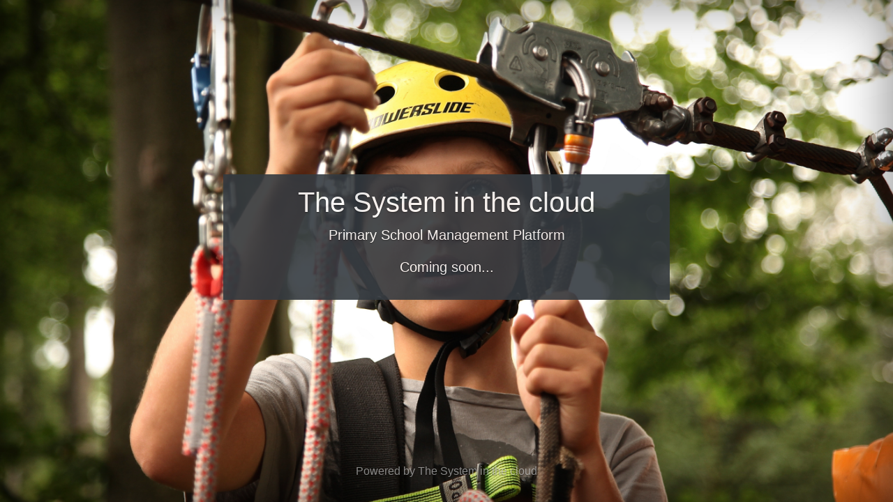

--- FILE ---
content_type: text/html; charset=UTF-8
request_url: http://thesystem.cloud/
body_size: 718
content:
<!doctype html>
<html lang="en">
  <head>
    <meta charset="utf-8">
    <meta name="viewport" content="width=device-width, initial-scale=1, shrink-to-fit=no">
    <meta name="description" content="">
    <title>The System in the cloud</title>


    <!-- Bootstrap core CSS -->
<link href="./css/bootstrap.min.css" rel="stylesheet">


    <style>
      .bd-placeholder-img {
        font-size: 1.125rem;
        text-anchor: middle;
        -webkit-user-select: none;
        -moz-user-select: none;
        -ms-user-select: none;
        user-select: none;
      }

      @media (min-width: 768px) {
        .bd-placeholder-img-lg {
          font-size: 3.5rem;
        }
      }
    </style>
    <link href="./css/style.css" rel="stylesheet">
  </head>
  <body class="text-center">
 <div class="cover-container d-flex w-100 h-100 p-3 mx-auto flex-column">
  <header class="masthead mb-auto">
    <div class="inner">
      <!--h3 class="masthead-brand text-white font-weight-bold">The System</h3>
      <nav class="nav nav-masthead justify-content-center">
        <a class="nav-link active" href="#">Home</a-->
      </nav>
    </div>
  </header>

  <main role="main" class="inner cover background py-3 bg-dark" style="opacity: 0.9">
    <h1 class="cover-heading text-white">The System in the cloud</h1>
    <p class="lead text-white">Primary School Management Platform</p>
    <p class="lead text-white">
      Coming soon...
    </p>
  </main>
<footer class="mastfoot mt-auto">
    <div class="inner">
      <p>Powered by The System in the cloud</p>
    </div>
  </footer>
</div>
</body>
</html>



--- FILE ---
content_type: text/css
request_url: http://thesystem.cloud/css/style.css
body_size: 644
content:
/*
 * Globals
 */

/* Links */
a,
a:focus,
a:hover {
  color: #fff;
}

/* Custom default button */
.btn-secondary,
.btn-secondary:hover,
.btn-secondary:focus {
  color: #333;
  text-shadow: none; /* Prevent inheritance from `body` */
  background-color: #fff;
  border: .05rem solid #fff;
}


/*
 * Base structure
 */

html,
body {
  height: 100%;
  background-color: #fff;
  background-image: url('../images/climbingboy.jpg'); background-repeat: no-repeat; background-position: center center; background-size: cover;
}

body {
  display: -ms-flexbox;
  display: flex;
  color: rgb(18, 20, 22);
  text-shadow: 0 .05rem .1rem rgba(0, 0, 0, .5);
  box-shadow: inset 0 0 5rem rgba(0, 0, 0, .5);
}

.cover-container {
  max-width: 42em;
}


/*
 * Header
 */
.masthead {
  margin-bottom: 2rem;
}

.masthead-brand {
  margin-bottom: 0;
}

.nav-masthead .nav-link {
  padding: .25rem 0;
  font-weight: 700;
  color: rgba(255, 255, 255, .5);
  background-color: transparent;
  border-bottom: .25rem solid transparent;
}

.nav-masthead .nav-link:hover,
.nav-masthead .nav-link:focus {
  border-bottom-color: rgba(255, 255, 255, .25);
}

.nav-masthead .nav-link + .nav-link {
  margin-left: 1rem;
}

.nav-masthead .active {
  color: #fff;
  border-bottom-color: #fff;
}

@media (min-width: 48em) {
  .masthead-brand {
    float: left;
  }
  .nav-masthead {
    float: right;
  }
}


/*
 * Cover
 */
.cover {
  padding: 0 1.5rem;
}
.cover .btn-lg {
  padding: .75rem 1.25rem;
  font-weight: 700;
}


/*
 * Footer
 */
.mastfoot {
  color: rgba(255, 255, 255, .5);
}

